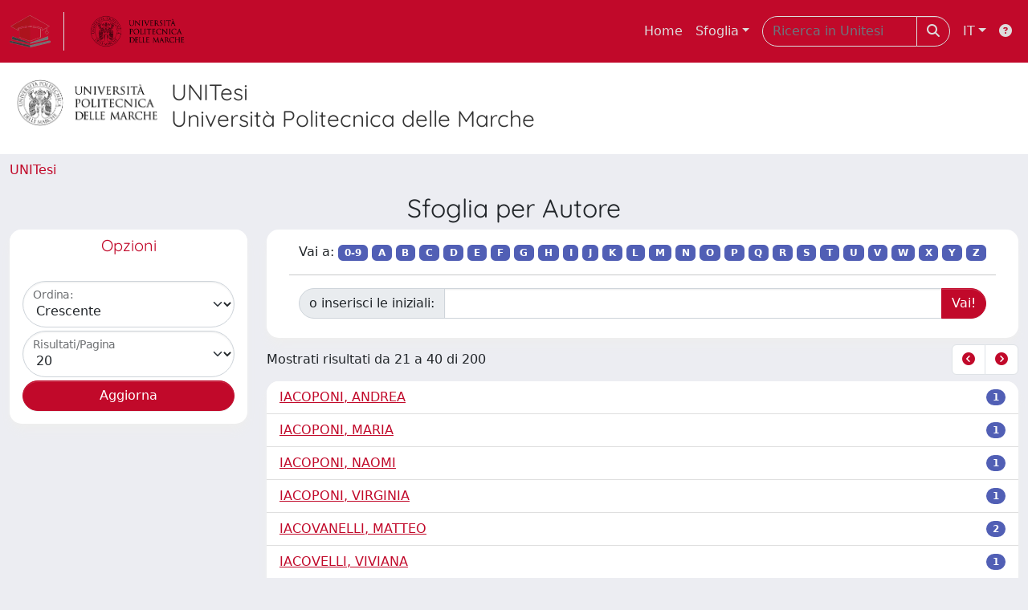

--- FILE ---
content_type: text/html;charset=utf-8
request_url: https://tesi.univpm.it/browse?type=author&sort_by=ASC&order=&rpp=20&starts_with=I&offset=20
body_size: 32123
content:
<!DOCTYPE html>
<html lang="it">
<head>
	<meta charset="utf-8">
	<meta http-equiv="X-UA-Compatible" content="IE=edge">
	<meta name="viewport" content="width=device-width, initial-scale=1.0">
	<link rel="shortcut icon"  href="/sr/favicon.ico" />
<link rel="stylesheet" href="/sr/jquery-ui/jquery-ui.min.css">
<link rel="stylesheet" type="text/css" href="https://static.cineca.it/jd/npm/jgrowl@1.4.9/jquery.jgrowl.min.css" />
<link rel="stylesheet" href="https://static.cineca.it/jd/npm/select2@4.0.13/dist/css/select2.min.css" />
<link rel="stylesheet" href="https://static.cineca.it/jd/npm/select2-bootstrap-5-theme@1.1.1/dist/select2-bootstrap-5-theme.min.css" />
<link rel="stylesheet" href="/sr/cineca/css/bootstrap-ricerca.min.css">
<link rel="stylesheet" href="/sr/local.css"><title>Naviga UNITESI</title>
	<script src="https://static.cineca.it/jd/npm/jquery@3.7.1/dist/jquery.min.js" integrity="sha512-v2CJ7UaYy4JwqLDIrZUI/4hqeoQieOmAZNXBeQyjo21dadnwR+8ZaIJVT8EE2iyI61OV8e6M8PP2/4hpQINQ/g==" crossorigin="anonymous"></script>
<script type="text/javascript" src="/sr/jquery-ui/jquery-ui.min.js"></script>
<script type="text/javascript" src="/sr/jquery-ui-i18n/jquery.ui.datepicker-it.latest.js" charset="utf-8"></script>
<script src="https://static.cineca.it/jd/npm/bootstrap@5.2.3/dist/js/bootstrap.bundle.min.js" integrity="sha384-kenU1KFdBIe4zVF0s0G1M5b4hcpxyD9F7jL+jjXkk+Q2h455rYXK/7HAuoJl+0I4" crossorigin="anonymous"></script>
<script src="https://static.cineca.it/jd/npm/jgrowl@1.4.9/jquery.jgrowl.min.js"></script>
<script src="https://static.cineca.it/jd/npm/select2@4.0.13/dist/js/select2.full.min.js"></script>
<script type="text/javascript" src="/sr/jquery/js/jquery.displaytag-ajax-1.2.js"></script>
<script src="https://static.cineca.it/jd/npm/js-cookie@3.0.5/dist/js.cookie.min.js" integrity="sha256-WCzAhd2P6gRJF9Hv3oOOd+hFJi/QJbv+Azn4CGB8gfY=" crossorigin="anonymous" referrerpolicy="no-referrer"></script>
<script>
	var JQ = $;
	var j = $;
</script>
<script type="text/javascript">
</script>
<script type="text/javascript" src="/sr/cineca/js/cilea.js?fwkVersion=26.1.1.0"></script>
<script type="text/javascript" src="/sr/cineca/js/fragment.js?fwkVersion=26.1.1.0"></script>
<script type="text/javascript" src="/sr/cineca/js/treeview.js?fwkVersion=26.1.1.0"></script>
<script type="text/javascript" src="/sr/cineca/js/ap-tool.js?fwkVersion=26.1.1.0"></script>
<span style="display:none;" id="rememberToSaveText">Attenzione: i dati modificati non sono ancora stati salvati. Per confermare inserimenti o cancellazioni di voci è necessario confermare con il tasto SALVA/INSERISCI in fondo alla pagina</span>
<script type="text/javascript" src="/sr/cineca/js/print.js?fwkVersion=26.1.1.0"></script>
<script type="text/javascript" src="/sr/cineca/js/widget.js?fwkVersion=26.1.1.0"></script>
<script type="text/javascript" src="/sr/cineca/js/layout.js?fwkVersion=26.1.1.0"></script>




<script type="text/javascript">
	var authenticatedPersonId='';
	var authenticatedUser=false;
</script>
<script type="text/javascript" src="https://tesi.univpm.it/static/js/utils.js"></script>
	<script type="text/javascript" src="https://tesi.univpm.it/static/js/choice-support.js"></script>
<script type"text/javascript">
$(document).ready(function() {
	checkMoreless();
});
function checkMoreless() {
	if($('.moreless-more').length) {
		var more = $('<a class="btn-link"></a>').html('&nbsp;espandi');	
		more.click(function(){
			var moretext = $(this).next('.moreless-more');
			var lesstext = $(this).prev('.moreless-fixed');		
			lesstext.html(lesstext.html().substring(0, lesstext.html().length-3));		
			moretext.toggleClass('hide');
			$(this).toggleClass('hide');
			var less = $('<a class="btn-link"></a>').html('&nbsp;comprimi');
			less.click(function(){
				var moretext = $(this).prev('.moreless-more');
				moretext.toggleClass('hide');
				$(this).toggleClass('hide');
				moretext.prev('a').toggleClass('hide');
				var elements = document.getElementsByTagName('span');
				for (var i = 0; i < elements.length; i++) {				
					if((elements[i].className).indexOf('moreless-fixed') > -1) {
						if(elements[i].innerHTML.indexOf('...') == -1){
							elements[i].innerHTML=elements[i].innerHTML+'...';												
						}
					}
				}
			});
			moretext.after(less);
		});	
		$('.moreless-more').before(more);
		$('.moreless-more').toggleClass('hide');
		
	}
}
</script><script>
      window.customCookieJsonConfigPath='/sr/cookie-config.json';
    </script>
	<script src="https://static.iu.cineca.it/v1/default.js"></script>
	<script type="text/javascript">
	function isThirdPartyCookieEnabled() {
		var cookieString = Cookies.get('cc_cookie');
		if (cookieString==null||cookieString=="")
			return false;
		var cookieJson = JSON.parse(cookieString);
		var retValue = false;
		$.each(cookieJson.level , function (key, value) {
			if(value == 'thirdParty')
				retValue = true;
		});
		return retValue;
	}
	$(document).on('click', '.c-bn', function() { 
		Cookies.set('thirdParty',isThirdPartyCookieEnabled(), { path: '/'});
	});
	Cookies.set('thirdParty',isThirdPartyCookieEnabled(), { path: '/' });
	</script>
<script type="text/javascript">
	$(document).ready(function() {
		if (typeof trackEventCategoryDone === "undefined") {
			
			trackEvent('trackPageView');
		}
	});
	</script>
<script type="text/javascript" src="/sr/local.js?fwkVersion=26.1.1.0"></script>

	
	

	



</head>
<body class="body-default body-anonymous">
	



<header class="navbar navbar-expand-md navbar-dark sticky-top layout-top bg-primary iu-hide">
	<nav class="container-fluid flex-wrap flex-md-nowrap" aria-label="menu top">
		<a class="navbar-brand ps-0 pt-0 pb-0 pe-3" href="https://tesi.univpm.it/" aria-label="link homepage" id="uiLogoLink">
			<img src="/sr/logo_unitesi.png" alt="UNItesi" id="uiLogoImg" class="d-block my-1 navbar-brand-img"/>
		</a>
		<a class="navbar-brand ps-3 pt-0 pb-0 pe-3 me-3" href="https://www.univpm.it/" aria-label="link homepage università" id="customerLogoLink">
			<img src="/image/logo_customer.png" alt="UNItesi" id="clientLogoImg" class="d-block my-1 navbar-brand-img"/>
		</a>
		<button class="navbar-toggler" type="button" data-bs-toggle="collapse" data-bs-target="#navbarSupportedContent" aria-controls="navbarSupportedContent" aria-expanded="false" aria-label="mostra/nascondi menu">
			<span class="fas fa-bars"></span>
		</button>
		<div class="collapse navbar-collapse" id="navbarSupportedContent">
			<ul class="navbar-nav flex-row flex-wrap pt-2 py-md-0">
				







	
</ul>
			<ul class="navbar-nav flex-row flex-wrap ms-md-auto">
				<li class="nav-item col-6 col-md-auto " id="topNavHome">
					<a class="nav-link p-2" href="https://tesi.univpm.it/">Home</a>
				</li>
				<li class="nav-item col-6 col-md-auto dropdown">
					<a class="nav-link p-2 dropdown-toggle" href="#" id="navbarDropdownBrowse" role="button" data-bs-toggle="dropdown" aria-haspopup="true" aria-expanded="false">
						Sfoglia</a>
					<div class="dropdown-menu" aria-labelledby="navbarDropdownBrowse">
						<a class="dropdown-item" href="https://tesi.univpm.it/community-list">Macrotipologie<br/>&amp;&nbsp;tipologie</a>
							<div class="dropdown-divider"></div>
						<a class="dropdown-item" href="https://tesi.univpm.it/browse?type=title">Title</a>
						<a class="dropdown-item" href="https://tesi.univpm.it/browse?type=author">Autore</a>
						<a class="dropdown-item" href="https://tesi.univpm.it/browse?type=contributorSupervisor">Relatore</a>
						<a class="dropdown-item" href="https://tesi.univpm.it/browse?type=relationAcademicyear">Anno</a>
						<a class="dropdown-item" href="https://tesi.univpm.it/browse?type=relationDepartment">Dipartimento</a>
						<a class="dropdown-item" href="https://tesi.univpm.it/browse?type=relationCourse">Corso</a>
						<a class="dropdown-item" href="https://tesi.univpm.it/browse?type=contributorAdvisor">Correlatore</a>
						</div>
				</li>
			</ul>
			<form class="navbar-search-top d-flex" action="https://tesi.univpm.it/simple-search" method="get" role="search">
				<div class="input-group p-2">
					<input class="form-control bg-primary layout-top-input" type="search" placeholder="Ricerca in Unitesi" name="query" id="tequery" size="25" aria-label="Ricerca in Unitesi">
					<button class="btn btn-primary layout-top-input-btn" type="submit"><span class="fas fa-search"></span></button>
				</div>
			</form>
			<ul class="navbar-nav flex-row flex-wrap">
		 		<li class="nav-item col-6 col-md-auto dropdown">
					<a class="nav-link p-2 dropdown-toggle" href="#" id="navbarDropdownLanguage" role="button" data-bs-toggle="dropdown" aria-haspopup="true" aria-expanded="false">
						IT</a>
					<div class="dropdown-menu dropdown-menu-end" aria-labelledby="navbarDropdownLanguage">
						<a class="dropdown-item" href="javascript:reloadLanguageModuleAll('https://tesi.univpm.it',['ir'],'/language/change.json','it');" ><img src="/sr/cineca/images/flag/flag_it.png" alt="Italiano" title=""/>&nbsp;Italiano</a>
						<a class="dropdown-item" href="javascript:reloadLanguageModuleAll('https://tesi.univpm.it',['ir'],'/language/change.json','en');" ><img src="/sr/cineca/images/flag/flag_en.png" alt="English" title="English"/>&nbsp;English</a>
							</div>
				</li>
				<li class="nav-item col-6 col-md-auto ">
					









<script type="text/javascript">
<!-- Javascript starts here
document.write('<a class="nav-link p-2" href="#" onClick="var popupwin = window.open(\'https://wiki.u-gov.it/confluence/display/UGOVHELP/UNITESI\',\'dspacepopup\',\'height=600,width=850,resizable,scrollbars\');popupwin.focus();return false;"><span class="fas fa-question-circle" title="Aiuto"></span></a>');
// -->
</script><noscript><a href="https://wiki.u-gov.it/confluence/display/UGOVHELP/UNITESI" target="dspacepopup"><span class="fas fa-question-circle" title="Aiuto"></span></a></noscript>
</li>
				</ul>
		</div>
	</nav>
</header>




<div class="site-header iu-hide bg-secondary text-dark">
				<div class="site-title CinecaSiteIntroduction" id="headerText">
					<div>
						<div class="page-header" style="width: 100%;">
	<div class="page-title CinecaSiteIntroduction float-start" id="headerLogoLeft">
		<img src="/image/logo_customer.png" style="max-height: 60px;">
		</div>
	<div class="page-title CinecaSiteIntroduction float-start ms-3" id="headerText">
		<h3>
			UNITesi<br>Università Politecnica delle Marche</h3>
		</div>
	<div class="clearfix"></div>
</div></div>
				</div>
			</div>
		<div class="container-xxl ps-0 pe-0 layout-no-sidebar" id="mainContainerDiv">
		



<main class="layout-main" id="content">
			<div class="container-fluid page-content">
	        	<nav aria-label="breadcrumb" class="mt-2 iu-hide">
	<form name="breadCrumbsForm" id="breadCrumbsForm" method="post">
		<ol class="breadcrumb rounded">
			<li class="breadcrumb-item"><a href="/">UNITesi</a></li></ol>
	</form>
</nav>




















































	
	







	


	



	
		
		
	
	




<h2 class="text-center">
	Sfoglia  per Autore
</h2>

	
			<div class="row mb-2">
				<div class="col-lg-3">
					



















	
		
		
	
	
	
	

<div class="card  text-center" id="browse_navigation">
	<div class="card-header bg-white text-primary"><h5>Opzioni</h5></div>
	
		
		
			<div class="card-body" id="browse_navigation_body">
				
						<form method="get" action="/browse" class="form-inline">
							<div id="browse_controls" class="d-flex justify-content-center">
								<div class="row g-0">
									<input type="hidden" name="type" value="author"/>
									<div class="col-sm-6 col-lg-12 mb-1">
										<div class="form-floating">
											<select name="order" class="form-select">
												<option value="ASC" selected="selected">Crescente</option>
												<option value="DESC" >Decrescente</option>
											</select>
											<label for="order">Ordina:</label>
										</div>
									</div>
									<div class="col-sm-6 col-lg-12 mb-1">
										<div class="form-floating">
											<select name="rpp" class="form-select" >
												
													
													<option value="5" >5</option>
												
													
													<option value="10" >10</option>
												
													
													<option value="15" >15</option>
												
													
													<option value="20" selected="selected">20</option>
												
													
													<option value="25" >25</option>
												
													
													<option value="30" >30</option>
												
													
													<option value="35" >35</option>
												
													
													<option value="40" >40</option>
												
													
													<option value="45" >45</option>
												
													
													<option value="50" >50</option>
												
													
													<option value="55" >55</option>
												
													
													<option value="60" >60</option>
												
													
													<option value="65" >65</option>
												
													
													<option value="70" >70</option>
												
													
													<option value="75" >75</option>
												
													
													<option value="80" >80</option>
												
													
													<option value="85" >85</option>
												
													
													<option value="90" >90</option>
												
													
													<option value="95" >95</option>
												
													
													<option value="100" >100</option>
												 
											</select>
											<label for="rpp">Risultati/Pagina</label>
										</div>
									</div>
									<div class="d-grid gap-2">
										<input type="submit" class="btn btn-primary" name="submit_browse" value="Aggiorna"/>
									</div>
								</div>
							</div>
						</form>
					
			</div>
		
	
	
</div>


				</div>
				<div class="col-lg-9">
					



















	
		
		
	
	
	
	

<div class="card  text-center" >
	
	
		
		
			<div class="card-body" id="_body">
				
						<div class="d-flex justify-content-center">
							<form method="get" action="/browse" class="form-inline">
								<input type="hidden" name="type" value="author"/>
								<input type="hidden" name="order" value="ASC"/>
								<input type="hidden" name="rpp" value="20"/>
								
									
									
										<div class="container no-underline">
											<span>Vai a:</span>
											<a class="badge bg-secondary" href="browse?type=author&sort_by=ASC&order=&rpp=20&amp;starts_with=0">0-9</a>
											
												<a class="badge bg-secondary" href="browse?type=author&sort_by=ASC&order=&rpp=20&amp;starts_with=A">A</a>
											
												<a class="badge bg-secondary" href="browse?type=author&sort_by=ASC&order=&rpp=20&amp;starts_with=B">B</a>
											
												<a class="badge bg-secondary" href="browse?type=author&sort_by=ASC&order=&rpp=20&amp;starts_with=C">C</a>
											
												<a class="badge bg-secondary" href="browse?type=author&sort_by=ASC&order=&rpp=20&amp;starts_with=D">D</a>
											
												<a class="badge bg-secondary" href="browse?type=author&sort_by=ASC&order=&rpp=20&amp;starts_with=E">E</a>
											
												<a class="badge bg-secondary" href="browse?type=author&sort_by=ASC&order=&rpp=20&amp;starts_with=F">F</a>
											
												<a class="badge bg-secondary" href="browse?type=author&sort_by=ASC&order=&rpp=20&amp;starts_with=G">G</a>
											
												<a class="badge bg-secondary" href="browse?type=author&sort_by=ASC&order=&rpp=20&amp;starts_with=H">H</a>
											
												<a class="badge bg-secondary" href="browse?type=author&sort_by=ASC&order=&rpp=20&amp;starts_with=I">I</a>
											
												<a class="badge bg-secondary" href="browse?type=author&sort_by=ASC&order=&rpp=20&amp;starts_with=J">J</a>
											
												<a class="badge bg-secondary" href="browse?type=author&sort_by=ASC&order=&rpp=20&amp;starts_with=K">K</a>
											
												<a class="badge bg-secondary" href="browse?type=author&sort_by=ASC&order=&rpp=20&amp;starts_with=L">L</a>
											
												<a class="badge bg-secondary" href="browse?type=author&sort_by=ASC&order=&rpp=20&amp;starts_with=M">M</a>
											
												<a class="badge bg-secondary" href="browse?type=author&sort_by=ASC&order=&rpp=20&amp;starts_with=N">N</a>
											
												<a class="badge bg-secondary" href="browse?type=author&sort_by=ASC&order=&rpp=20&amp;starts_with=O">O</a>
											
												<a class="badge bg-secondary" href="browse?type=author&sort_by=ASC&order=&rpp=20&amp;starts_with=P">P</a>
											
												<a class="badge bg-secondary" href="browse?type=author&sort_by=ASC&order=&rpp=20&amp;starts_with=Q">Q</a>
											
												<a class="badge bg-secondary" href="browse?type=author&sort_by=ASC&order=&rpp=20&amp;starts_with=R">R</a>
											
												<a class="badge bg-secondary" href="browse?type=author&sort_by=ASC&order=&rpp=20&amp;starts_with=S">S</a>
											
												<a class="badge bg-secondary" href="browse?type=author&sort_by=ASC&order=&rpp=20&amp;starts_with=T">T</a>
											
												<a class="badge bg-secondary" href="browse?type=author&sort_by=ASC&order=&rpp=20&amp;starts_with=U">U</a>
											
												<a class="badge bg-secondary" href="browse?type=author&sort_by=ASC&order=&rpp=20&amp;starts_with=V">V</a>
											
												<a class="badge bg-secondary" href="browse?type=author&sort_by=ASC&order=&rpp=20&amp;starts_with=W">W</a>
											
												<a class="badge bg-secondary" href="browse?type=author&sort_by=ASC&order=&rpp=20&amp;starts_with=X">X</a>
											
												<a class="badge bg-secondary" href="browse?type=author&sort_by=ASC&order=&rpp=20&amp;starts_with=Y">Y</a>
											
												<a class="badge bg-secondary" href="browse?type=author&sort_by=ASC&order=&rpp=20&amp;starts_with=Z">Z</a>
											
										</div>
										<hr class="container"/>
										<div class="container">
											<div class="input-group me-2 mb-2">
												<label class="input-group-text" for="starts_with">o inserisci le iniziali:</label>
												<input type="text" name="starts_with" class="form-control" />
												<input type="submit" class="btn btn-primary" value="Vai!" />
											</div>
										</div>
									
								
							</form>
						</div>
					
			</div>
		
	
	
</div>


					
					<div class="row align-items-center mt-2 mb-2"><div class="col">
							Mostrati risultati da 21 a 40 di 200
						</div>
						<div class="col">
							<ul class="pagination justify-content-end mb-0">
								
									<li class="page-item"><a class="page-link"  href="browse?type=author&sort_by=ASC&order=&rpp=20&starts_with=I&offset=0"><i class="fas fa-chevron-circle-left"></i></a></li>
								
								
									<li class="page-item"><a class="page-link"  href="browse?type=author&sort_by=ASC&order=&rpp=20&starts_with=I&offset=40"><i class="fas fa-chevron-circle-right"></i></a></li>
								
							</ul>
						</div></div>
					



















	
		
		
	
	
	
	

<div class="card  mt-2" >
	
	
		
			 <ul class="list-group list-group-flush">
			   
						
						
							<li class="list-group-item d-flex justify-content-between align-items-center list-group-item-action">
								
									<a href="browse?filter_type=authority&authority=st68632&filter_value=st68632&filter_value_display=IACOPONI%2c+ANDREA&type=author&sort_by=ASC&order=&rpp=20" class="authority author">IACOPONI, ANDREA</a>
								
								
								<span class="badge bg-secondary rounded-pill">1</span>
							</li>
						
							<li class="list-group-item d-flex justify-content-between align-items-center list-group-item-action">
								
									<a href="browse?filter_type=authority&authority=st105392&filter_value=st105392&filter_value_display=IACOPONI%2c+MARIA&type=author&sort_by=ASC&order=&rpp=20" class="authority author">IACOPONI, MARIA</a>
								
								
								<span class="badge bg-secondary rounded-pill">1</span>
							</li>
						
							<li class="list-group-item d-flex justify-content-between align-items-center list-group-item-action">
								
									<a href="browse?filter_type=authority&authority=st80707&filter_value=st80707&filter_value_display=IACOPONI%2c+NAOMI&type=author&sort_by=ASC&order=&rpp=20" class="authority author">IACOPONI, NAOMI</a>
								
								
								<span class="badge bg-secondary rounded-pill">1</span>
							</li>
						
							<li class="list-group-item d-flex justify-content-between align-items-center list-group-item-action">
								
									<a href="browse?filter_type=authority&authority=st123649&filter_value=st123649&filter_value_display=IACOPONI%2c+VIRGINIA&type=author&sort_by=ASC&order=&rpp=20" class="authority author">IACOPONI, VIRGINIA</a>
								
								
								<span class="badge bg-secondary rounded-pill">1</span>
							</li>
						
							<li class="list-group-item d-flex justify-content-between align-items-center list-group-item-action">
								
									<a href="browse?filter_type=authority&authority=st93602&filter_value=st93602&filter_value_display=IACOVANELLI%2c+MATTEO&type=author&sort_by=ASC&order=&rpp=20" class="authority author">IACOVANELLI, MATTEO</a>
								
								
								<span class="badge bg-secondary rounded-pill">2</span>
							</li>
						
							<li class="list-group-item d-flex justify-content-between align-items-center list-group-item-action">
								
									<a href="browse?filter_type=authority&authority=st89674&filter_value=st89674&filter_value_display=IACOVELLI%2c+VIVIANA&type=author&sort_by=ASC&order=&rpp=20" class="authority author">IACOVELLI, VIVIANA</a>
								
								
								<span class="badge bg-secondary rounded-pill">1</span>
							</li>
						
							<li class="list-group-item d-flex justify-content-between align-items-center list-group-item-action">
								
									<a href="browse?filter_type=authority&authority=st99467&filter_value=st99467&filter_value_display=IACOVONE%2c+MARIKA&type=author&sort_by=ASC&order=&rpp=20" class="authority author">IACOVONE, MARIKA</a>
								
								
								<span class="badge bg-secondary rounded-pill">1</span>
							</li>
						
							<li class="list-group-item d-flex justify-content-between align-items-center list-group-item-action">
								
									<a href="browse?filter_type=authority&authority=st128166&filter_value=st128166&filter_value_display=IACUCCI%2c+ANGELA&type=author&sort_by=ASC&order=&rpp=20" class="authority author">IACUCCI, ANGELA</a>
								
								
								<span class="badge bg-secondary rounded-pill">1</span>
							</li>
						
							<li class="list-group-item d-flex justify-content-between align-items-center list-group-item-action">
								
									<a href="browse?filter_type=authority&authority=st124649&filter_value=st124649&filter_value_display=IACUCCI%2c+DILETTA&type=author&sort_by=ASC&order=&rpp=20" class="authority author">IACUCCI, DILETTA</a>
								
								
								<span class="badge bg-secondary rounded-pill">1</span>
							</li>
						
							<li class="list-group-item d-flex justify-content-between align-items-center list-group-item-action">
								
									<a href="browse?filter_type=authority&authority=st113771&filter_value=st113771&filter_value_display=IACUSSI%2c+LUCA&type=author&sort_by=ASC&order=&rpp=20" class="authority author">IACUSSI, LUCA</a>
								
								
								<span class="badge bg-secondary rounded-pill">1</span>
							</li>
						
							<li class="list-group-item d-flex justify-content-between align-items-center list-group-item-action">
								
									<a href="browse?filter_type=authority&authority=st76611&filter_value=st76611&filter_value_display=IADEVAIO%2c+SABRINA&type=author&sort_by=ASC&order=&rpp=20" class="authority author">IADEVAIO, SABRINA</a>
								
								
								<span class="badge bg-secondary rounded-pill">1</span>
							</li>
						
							<li class="list-group-item d-flex justify-content-between align-items-center list-group-item-action">
								
									<a href="browse?filter_type=authority&authority=st89895&filter_value=st89895&filter_value_display=IAFELICE%2c+DELIA&type=author&sort_by=ASC&order=&rpp=20" class="authority author">IAFELICE, DELIA</a>
								
								
								<span class="badge bg-secondary rounded-pill">2</span>
							</li>
						
							<li class="list-group-item d-flex justify-content-between align-items-center list-group-item-action">
								
									<a href="browse?filter_type=authority&authority=st110639&filter_value=st110639&filter_value_display=IALE%2c+BARBARA&type=author&sort_by=ASC&order=&rpp=20" class="authority author">IALE, BARBARA</a>
								
								
								<span class="badge bg-secondary rounded-pill">1</span>
							</li>
						
							<li class="list-group-item d-flex justify-content-between align-items-center list-group-item-action">
								
									<a href="browse?filter_type=authority&authority=st107323&filter_value=st107323&filter_value_display=IAMELE%2c+ANTONELLA&type=author&sort_by=ASC&order=&rpp=20" class="authority author">IAMELE, ANTONELLA</a>
								
								
								<span class="badge bg-secondary rounded-pill">1</span>
							</li>
						
							<li class="list-group-item d-flex justify-content-between align-items-center list-group-item-action">
								
									<a href="browse?filter_type=authority&authority=st111924&filter_value=st111924&filter_value_display=IAMELE%2c+ILENIA&type=author&sort_by=ASC&order=&rpp=20" class="authority author">IAMELE, ILENIA</a>
								
								
								<span class="badge bg-secondary rounded-pill">1</span>
							</li>
						
							<li class="list-group-item d-flex justify-content-between align-items-center list-group-item-action">
								
									<a href="browse?filter_type=authority&authority=st93031&filter_value=st93031&filter_value_display=IAMMARINO%2c+CHIARA&type=author&sort_by=ASC&order=&rpp=20" class="authority author">IAMMARINO, CHIARA</a>
								
								
								<span class="badge bg-secondary rounded-pill">2</span>
							</li>
						
							<li class="list-group-item d-flex justify-content-between align-items-center list-group-item-action">
								
									<a href="browse?filter_type=authority&authority=st104617&filter_value=st104617&filter_value_display=IAMMARINO%2c+ERICA&type=author&sort_by=ASC&order=&rpp=20" class="authority author">IAMMARINO, ERICA</a>
								
								
								<span class="badge bg-secondary rounded-pill">2</span>
							</li>
						
							<li class="list-group-item d-flex justify-content-between align-items-center list-group-item-action">
								
									<a href="browse?filter_type=authority&authority=st3458&filter_value=st3458&filter_value_display=IANERA%2c+FABRIZIO&type=author&sort_by=ASC&order=&rpp=20" class="authority author">IANERA, FABRIZIO</a>
								
								
								<span class="badge bg-secondary rounded-pill">1</span>
							</li>
						
							<li class="list-group-item d-flex justify-content-between align-items-center list-group-item-action">
								
									<a href="browse?filter_type=authority&authority=st58960&filter_value=st58960&filter_value_display=IANNACE%2c+DANTE&type=author&sort_by=ASC&order=&rpp=20" class="authority author">IANNACE, DANTE</a>
								
								
								<span class="badge bg-secondary rounded-pill">1</span>
							</li>
						
							<li class="list-group-item d-flex justify-content-between align-items-center list-group-item-action">
								
									<a href="browse?filter_type=authority&authority=st115854&filter_value=st115854&filter_value_display=IANNI%2c+NICOL%c3%92&type=author&sort_by=ASC&order=&rpp=20" class="authority author">IANNI, NICOLÒ</a>
								
								
								<span class="badge bg-secondary rounded-pill">1</span>
							</li>
						
					
			  </ul>
		
		
	
	
</div>


					<div class="row align-items-center mt-2 mb-2"><div class="col">
							Mostrati risultati da 21 a 40 di 200
						</div>
						<div class="col">
							<ul class="pagination justify-content-end mb-0">
								
									<li class="page-item"><a class="page-link"  href="browse?type=author&sort_by=ASC&order=&rpp=20&starts_with=I&offset=0"><i class="fas fa-chevron-circle-left"></i></a></li>
								
								
									<li class="page-item"><a class="page-link"  href="browse?type=author&sort_by=ASC&order=&rpp=20&starts_with=I&offset=40"><i class="fas fa-chevron-circle-right"></i></a></li>
								
							</ul>
						</div></div>
				</div>
			</div>
	
	


				



<script type="text/javascript">
	function showAbout() {
		jQuery.ajax({
			url: "/about.modal",
			type: 'GET',
			success: function(data) {
                var $modal = jQuery(data);
				jQuery('body').append($modal);
                $modal.filter('.modal').modal('show');
                $modal.filter('.modal').on('hidden.bs.modal', function(){
                	$modal.remove();
				});
                $modal.attr('id','modal_about');
                $modal.modal('show')
			},
			error: function(data,extStatus, errorThrown) {
				$.jGrowl('errore generico di comunicazione', { sticky: true, theme: 'bg-danger text-white' });
			}
		});
	}
	function showCookies() {
		showCookieSettings();
	}
	function showPrivacyInfo() {
		window.open('/aboutPrivacyInfo.htm', '_blank').focus();
	}	
</script>
<script type="text/javascript">
	function asn1820List() {
		




		jQuery('#asn1820-div').modal('show');
			
	}
	</script>
	<div class="modal fade" id="asn1820-div" tabindex="-1" role="dialog" aria-labelledby="asn1820Label" aria-hidden="true">
		<div class="modal-dialog">
			<div class="modal-content">
				<div class="modal-header">
					<h4 class="modal-title" id="asn1820Label">???title.asn1820???</h4>
					<button type="button" class="btn-close" data-bs-dismiss="modal" aria-hidden="true"></button>
				</div>
				<div class="modal-body with-padding">
					???asn1820.disclaimer.modal???</div>
				<div class="modal-footer">
					<button type="button" class="btn btn-secondary" data-bs-dismiss="modal">Annulla</button>
					<button type="button" class="btn btn-primary" onclick="location.href='//asn1820/widgetSearch.htm?CLEAR&dataType='">???button.proceed???</button>
				</div>
			</div>
		</div>
	</div>
<div class="modal fade" id="genericFragmentErrorModal" tabindex="-1" role="dialog" aria-labelledby="modal-title" aria-hidden="true" style="z-index: 10000">
	<div class="modal-dialog">	
		<div class="modal-content">
			<div class="modal-header">
				<h4 class="modal-title">Errore</h4>
				<button aria-hidden="true" data-bs-dismiss="modal" class="btn-close" type="button"></button>						
			</div>
			<div class="modal-body with-padding">					
				<div class="callout alert bg-danger">
					<h5>Errore</h5>
					<p id="genericFragmentErrorModalContent"></p>
				</div>
			</div>
		</div>
	</div>	
</div>
<script type="text/javascript">
	var forceLogindModuleMap = reloadInit(['ir']);
	</script>
</div>
		</main>
	</div>
	<div class="clearfix"></div>
<footer class="bd-footer py-2 mt-2 bg-light d-flex justify-content-between fw-bold iu-hide">
	<div class="ms-2">
		Powered by UNITESI <span style="margin-left: 10px; margin-right: 10px;">-</span> <a class="text-decoration-none" onclick="showAbout();" class="cursor-pointer" href="#">about UNITESI</a> <span style="margin-left: 10px; margin-right: 10px;">-</span> <a class="text-decoration-none" onclick="showCookies();" class="cursor-pointer" href="#">Utilizzo dei cookie</a> <span style="margin-left: 10px; margin-right: 10px;">-</span> <a class="text-decoration-none" onclick="showPrivacyInfo();" class="cursor-pointer" href="https://www.univpm.it/Entra/Privacy">Privacy</a><span class="ms-3 me-3">-</span> <a class="text-decoration-none" href="https://tesi.univpm.it/securityLanding.htm"><span>Area riservata</span></a>
		</div>
	<div class="me-2">
		





	<a href="http://www.cineca.it" target="_blank"><img alt="Logo CINECA" height="30px;" src="/sr/cineca/images/interface/logo-cineca-small-white.png"></a>
	
<span>&nbsp;Copyright&nbsp;&copy;&nbsp;2026&nbsp;</span><a href="/htmlmap" style="display:none;"></a></div>
</footer></body>
</html>